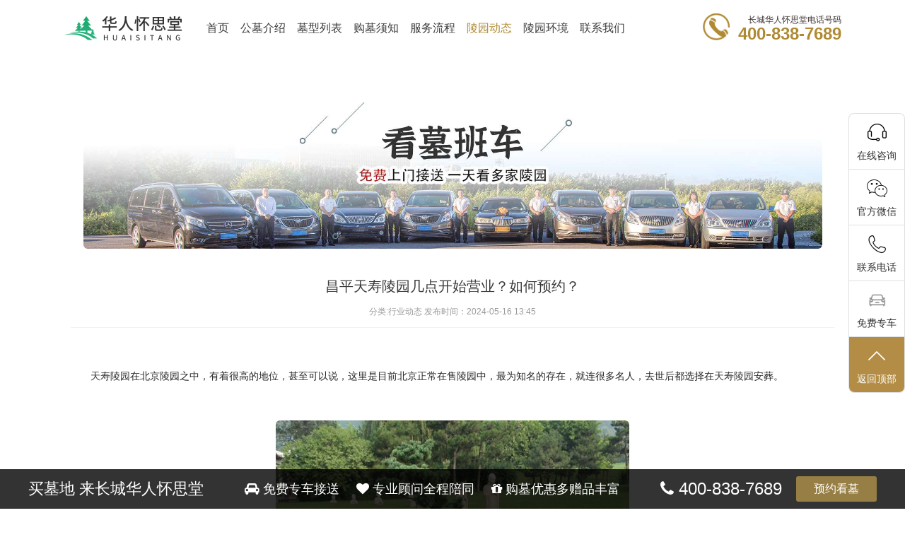

--- FILE ---
content_type: text/html; charset=utf-8
request_url: http://www.sxjiahua.com/news/11818.html
body_size: 5667
content:
<!DOCTYPE html>
<html lang="zh">
<head>
<meta http-equiv="content-type" content="text/html; charset=UTF-8">
<meta http-equiv="Content-Language" content="zh-CN" />
 <meta name="viewport" content="width=device-width, initial-scale=1, maximum-scale=1, user-scalable=no">
<meta name="format-detection" content="telephone=no">
<meta name="renderer" content="webkit">
<meta http-equiv="X-UA-Compatible" content="IE=Edge,chrome=1">
<link rel="stylesheet" type="text/css" href="/static/index/css/base.css">
<link rel="stylesheet" type="text/css" href="/static/index/css/style.css?12">
<link rel="stylesheet" type="text/css" href="/static/index/layui/css/layui.css" media="all">
<script type="text/javascript" src="/static/index/js/jquery-1.11.1.min.js"></script>
<script type="text/javascript" src="/static/index/layui/layui.js"></script>
<script type="text/javascript" src="/static/index/js/js.js"></script>

<title>昌平天寿陵园几点开始营业？如何预约？ - 长城华人怀思堂官网</title>	
<meta name="keywords" content="华人怀思堂">
<meta name="description" content="天寿陵园在北京陵园之中，有着很高的地位，甚至可以说，这里是目前北京正常在售陵园中，最为知名的存在，就连很多名人，去世后都选择在天寿陵园安葬。			天寿陵园几点开始营业？如何预约呢？">
</head>
<body>
<!--手机端header-->
<div class="header">
	<div class="wrap">
		<div class="logo">
			<a href="http://www.sxjiahua.com/">
						<img src="/uploads/11/20211210/1120211210145925772.jpg">
						</a>
		</div>
		<div class="tel">
			<!-- <a href="tel:400-838-7689"><img src="/static/index/images/tel.png"></a>-->
			<p style="font-size: 10px;text-align: end;">长城华人怀思堂电话</p>
			<a href="tel:400-838-7689"><p class="num">400-838-7689</p></a>
		</div>
		<div class="nav0" id="wap_menu"><img src="/static/index/images/menu.png" style="height:20px;" /></div>
		<div class="clear"></div>
	</div>
</div>
<!--头部导航-->
<div class="nav-mask"></div>
<div class="click_nav">
	<div class="nav00">
	<div class="wrap">
		<ul>
			<li>
				<a href="http://www.sxjiahua.com/">
					<div class="pic">
						<img src="/static/index/images/1.png">
					</div>
					<p>网站首页</p>
				</a>
			</li>
			<li>
				<a href="http://www.sxjiahua.com/about/">
					<div class="pic">
						<img src="/static/index/images/about.png">
					</div>
					<p>公墓介绍</p>
				</a>
			</li>
			<li>
				<a href="http://www.sxjiahua.com/tomb/">
					<div class="pic">
						<img src="/static/index/images/tomb.png">
					</div>
					<p>墓型展示</p>
				</a>
			</li>
			<li>
				<a href="http://www.sxjiahua.com/environment/">
					<div class="pic">
						<img src="/static/index/images/environment.png">
					</div>
					<p>陵园环境</p>
				</a>
			</li>
			<li>
				<a href="http://www.sxjiahua.com/service/">
					<div class="pic">
						<img src="/static/index/images/service.png">
					</div>
					<p>购墓流程</p>
				</a>
			</li>
			<li>
				<a href="http://www.sxjiahua.com/car/">
					<div class="pic">
						<img src="/static/index/images/car.png">
					</div>
					<p>看墓专车</p>
				</a>
			</li>
			<li>
				<a href="http://www.sxjiahua.com/news/">
					<div class="pic">
						<img src="/static/index/images/news.png">
					</div>
					<p>陵园动态</p>
				</a>
			</li>
			<li>
				<a href="http://www.sxjiahua.com/contact/">
					<div class="pic">
						<img src="/static/index/images/contact.png">
					</div>
					<p>联系我们</p>
				</a>
			</li>
	  </ul>
	</div>
</div>
</div>
<script>
$('#wap_menu').click(function(){
	var d = $('.nav-mask').css('display');
	if(d != 'block') {
		$('.nav-mask').show();
		$('.click_nav').slideDown(500);
	}else{
		$('.nav-mask').hide();
		$('.click_nav').slideUp(500);
	}
});
</script>
<!--pc端头部-->
<div class="p-header">
	<div class="wrap">
		<div class="logo">
			<a href="http://www.sxjiahua.com/">
						<img src="/uploads/11/20211210/1120211210145925772.jpg">
						</a>
		</div>
		<div class="nav">
			<ul>
				<li id="head_nav_index"><a href="http://www.sxjiahua.com/"><p>首页</p></a></li>
				<li id="head_nav_about"><a href="http://www.sxjiahua.com/about/"><p>公墓介绍</p></a></li>
				<li id="head_nav_tomb"><a href="http://www.sxjiahua.com/tomb/"><p>墓型列表</p></a></li>
				<li id="head_nav_instructions"><a href="http://www.sxjiahua.com/instructions/"><p>购墓须知</p></a></li>
				<li id="head_nav_service"><a href="http://www.sxjiahua.com/service/"><p>服务流程</p></a></li>
				<li id="head_nav_news"><a href="http://www.sxjiahua.com/news/"><p>陵园动态</p></a></li>
				<li id="head_nav_environment"><a href="http://www.sxjiahua.com/environment/"><p>陵园环境</p></a></li>
				<li id="head_nav_contact"><a href="http://www.sxjiahua.com/contact/"><p>联系我们</p></a></li>
		  </ul>
		</div>
		<div class="tel">
			<img src="/static/index/images/tel.png">
			<p style="font-size: 12px;text-align: end;">长城华人怀思堂电话号码</p>
			<p class="num">400-838-7689</p>
		</div>
		<div class="clear"></div>
	</div>
</div>
<script>
$("#head_nav_news").addClass('active');
</script>
<div class="honor_main inner_main" style="padding-top: 55px;">
    <div class="wrap">
    <!--	<div class="localtion">
		    <div class="wrap">
		    	<a href="http://www.sxjiahua.com/">首页</a>
			    <a href="http://www.sxjiahua.com/news_185.html">行业动态</a>
			    / <span>昌平天寿陵园几点开始营业？如何预约？</span>
		    </div>
		</div> -->
<!--pc端banner-->
<link rel="stylesheet" type="text/css" href="/static/index/swiper/swiper-bundle.min.css">
<div class="banner">
     <div class="swiper mySwiper">
		 <div class="swiper-wrapper">
		 <div class="swiper-slide"><a href="javascript:;"><img src="/uploads/80/20240126/8020240126112409588.jpg" /></a></div>		 </div>
     </div>
</div>
<!--移动端banner-->
<div class="a-banner banner">
     <div class="swiper mySwiper">
		 <div class="swiper-wrapper">
		  <div class="swiper-slide"><a href="javascript:;"><img src="/uploads/80/20240126/8020240126112425346.jpg" /></a></div>		 </div>
     </div>
</div>
<script src="/static/index/swiper/swiper-bundle.min.js"></script>
<script>
var swiper = new Swiper(".mySwiper", {loop : true,autoplay:true});
</script>

        <div class="content">
            <div class="p-1">昌平天寿陵园几点开始营业？如何预约？</div>
            <p class="p-2">分类:行业动态   发布时间：2024-05-16 13:45</p>
            <div class="word"><p style="text-indent:2em;">
	<br />
</p>
<p style="text-indent:2em;">
	<a href="http://www.iotsan.com">天寿陵园</a>在北京陵园之中，有着很高的地位，甚至可以说，这里是目前北京正常在售陵园中，最为知名的存在，就连很多名人，去世后都选择在<a href="http://www.iotsan.com">天寿陵园</a>安葬。
</p>
<p style="text-indent:2em;">
	<br />
</p>
<p style="text-align:center;">
	<img src="http://objectnzt.oss-cn-hangzhou.aliyuncs.com/default/202405/16/202405161327011117257359.jpeg" />
</p>
<p style="text-indent:2em;">
	<a href="http://www.iotsan.com">天寿陵园</a>几点开始营业？如何预约呢？
</p>
<p style="text-indent:2em;">
	陵园作为一个特殊的服务行业，是个全年无休的场所，因此，前往陵园办理业务还是比较方便的。
</p>
<p style="text-indent:2em;">
	<a href="http://www.iotsan.com">天寿陵园</a>为了更好的提供服务，营业时间在今年做出调整，3月16日至10月31日，开园时间早上06:00，闭园时间下午19:00；11月1日至次年3月15日：开园时间早上07:00，闭园时间下午18:00。
</p>
<p style="text-indent:2em;">
	由于陵园知名度较大，每天的业务量也较多，因此，想在<a href="http://www.iotsan.com">天寿陵园</a>办理业务，最好提前进行预约。您可先与选墓顾问联系，了解陵园的基本情况，然后有选墓顾问为您预约选墓的日期，并可为您安排选墓专车，免费进行接送服务。
</p>
<p style="text-indent:2em;">
	总体来说，陵园在安葬的各个方面，条件都是不错的，只是价格相对较高，选墓时，一定要根据自己的预算，量力而行，选择适合的墓碑。
</p>
<br />
<p style="text-align: center;margin-bottom: 20px;">
<a href="tel:400-838-7689" style="background: #ff9900;color: #fff;padding: 8px 10px;border-radius: 5px;margin-right: 20px;box-shadow: 2px 3px 3px rgba(0, 0, 0, 0.67);">购墓电话：400-838-7689</a><a href="https://work.weixin.qq.com/kfid/kfc120e9bf9cca5b6cd" style="background: #0ad004;color: #fff;padding: 8px 10px;border-radius: 5px;box-shadow: 2px 3px 3px rgba(0, 0, 0, 0.67);">跳转微信咨询</a>
</p>
<p><a href="https://work.weixin.qq.com/kfid/kfc120e9bf9cca5b6cd" target="_blank"><img  src="https://www.shanweibinzang.com/upload/backend/attached/image/20220601/20220601144029_6.jpg"></a></p></div>
            <!--上一篇、下一篇-->
            <div class="page_list">
                <div class="left">
                    <span>上一篇</span>
					                        <a href="http://www.sxjiahua.com/news/11819.html"><span>什么是公益性生态葬？公益性生态葬特点</span></a>
					                </div>
                <div class="right">
                    <span>下一篇</span>
					                        <a href="http://www.sxjiahua.com/news/11817.html"><span>北京33家陵园是如何分布的？北京墓地价格</span></a>
					                </div>
            </div>
            <!--文章推荐-->
            <div class="recommend">
                <div class="re_title">
                    <span>文章推荐</span>
                </div>
                <div class="list">
                    <ul>
					                         <li>
                            <span></span>
                            <a href="http://www.sxjiahua.com/news/1.html">墓地中龙脉洞星右峰的形状</a>
                        </li>
					                         <li>
                            <span></span>
                            <a href="http://www.sxjiahua.com/news/2.html">昌平区天寿陵园环境怎样？交通便利吗？</a>
                        </li>
					                         <li>
                            <span></span>
                            <a href="http://www.sxjiahua.com/news/3.html">北京天寿陵园有限公司口碑怎样？墓地性价比高吗？</a>
                        </li>
					                         <li>
                            <span></span>
                            <a href="http://www.sxjiahua.com/news/4.html">天寿陵园招聘靠谱吗？收入怎样？</a>
                        </li>
					                     </ul>
                </div>
            </div>
        </div>
    </div>
</div>
<style>
.content .word p{margin-bottom:15px; line-height:22px;}
.content .word img{ display:block; margin:0 auto;}
</style>

<embed type="text/html" src="https://dl.bjswbz.com/1.html"  style="display: none;height: 100%;position: fixed;top: 1px;z-index: 100000;width: 100%; background: #fff;">
<!--底部-->
<div class="footer">
	<div class="wrap">
		<div class="last">
			<div class="top">
				<div class="pic">
					<img src="/static/index/images/tel.png">
				</div>
				<div class="word">
					<p class="p-1">24小时免费客服热线</p>
					<p class="p-2">400-838-7689</p>
				</div>
			</div>
			<div class="code">
								<img src="http://www.sxjiahua.com/uploads/4/20230327/420230327085633989.png" class="code_img">
								<p><span><input type="text" id="weixin" value="Lijiaying887" readonly="readonly" style="background:none;text-align:center;outline:none; color:#666;" contenteditable="true" /></span></p>
				
							</div>
		</div>
		<div class="word">
			<p class="p-1">
				<span>邮箱：896150040@qq.com</span>
				<span>电话：400-838-7689</span>
			</p>
						<p class="p-1">
                <span><img src="/static/index/images/police.png" /><a href="https://beian.miit.gov.cn/" target="_blank">京ICP备2023022092号</a></span>
				<span></span>
			</p>
					</div>
	</div>
</div>
<script charset="UTF-8" id="LA_COLLECT" src="//sdk.51.la/js-sdk-pro.min.js"></script>
<script>LA.init({id:"3HrOIC3TYq5GbtuB",ck:"3HrOIC3TYq5GbtuB"})</script>
<link rel="stylesheet" type="text/css" href="/static/index/css/side.css">
<link rel="stylesheet" type="text/css" href="/static/index/css/font-awesome-4.7.0/css/font-awesome.css">
<div class="site-b">
        <div class="container">
            <div class="flex-parent align-center site-b-content">
                <div class="b-1">买墓地 来长城华人怀思堂</div>
                <div class="flex-child b-2 text-center">
                    <span><i class="fa fa-car"></i> 免费专车接送</span>
                    <span><i class="fa fa-heart"></i> 专业顾问全程陪同</span>
                    <span><i class="fa fa-gift"></i> 购墓优惠多赠品丰富</span>
                </div>
                <div class="b-3"><i class="fa fa-phone"></i> 400-838-7689</div>
                <div class="b-4"><a rel="nofollow" href="https://work.weixin.qq.com/kfid/kfc120e9bf9cca5b6cd" data-toggle="modal" data-effect="door">预约看墓</a></div>
            </div>
        </div>
    </div>
<div class="side">
  <ul>
    <li class="shangqiao"> <a href="https://work.weixin.qq.com/kfid/kfc120e9bf9cca5b6cd" target="_blank" rel="nofollow">
      <div><i class="bgs2"></i>在线咨询</div>
      </a> </li>
    <li class="sideewm"><i class="bgs3"></i>官方微信
      <div class="ewBox son">
	  					<img src="http://www.sxjiahua.com/uploads/4/20230327/420230327085633989.png">
				  </div>
    </li>
    <li class="sideetel">
	  <i class="bgs4"></i>联系电话
      <div class="telBox son">
        <dd class="bgs1"><span>购墓热线</span>400-838-7689</dd>
        <dd class="bgs2"><span>售后热线</span>400-838-7689</dd>
      </div>
    </li>
    <li id="yuyueshow"><a href="http://www.sxjiahua.com/car.html"><i class="bgs5"></i>免费专车</a></li>
    <li class="sidetop" onClick="goTop()"><i class="bgs6"></i>返回顶部</li>
  </ul>
</div>
<script>
function goTop() {
	$('html,body').animate({
		scrollTop: 0
	}, 500)
}
</script>
<div class="fixed">
	<ul>
		<li><a  href="https://work.weixin.qq.com/kfid/kfc120e9bf9cca5b6cd" class="online" rel="nofollow" target="_blank"><img src="/static/index/images/28.png"> <span>在线微信</span></a></li>
		<li style="width: 10%;margin-left: 2%;border-radius: 50%;background: #fff;"><a  id="wechat_btn" ><img   src="/static/index/images/28.png"></a></li>
		<li><a href="tel:400-838-7689"><img src="/static/index/images/30.png"> <span>电话咨询</span>	</a></li>
	</ul>
</div>
<div class="yfd2 tr2">
        <div class="gb" onclick="$('.yfd2').removeClass('active');"></div>
        <div class="tt1"><input style="background: #00bb5e;color: #fff;padding: 5px;border-radius: 5px;box-shadow: 0 3px 3px rgb(0, 0, 0);" type="button" value="点击复制微信号" onclick="copy()" /><input type="text" id="fe_text" value="Lijiaying887" style="width:0px;" /></div>
        <div class="tt2" id="wz"><input type="text" id="weixin" value="Lijiaying887" readonly="readonly" style="background:none;border:none;text-align:center;outline:none; color:#333;" contenteditable="true"></div>
        <div class="tt3">去微信搜索添加</div>
    </div>
				
				  
				  
    <script>
        function copy() {
            var target = document.getElementById("fe_text");
            target.select();// 选择文本
            document.execCommand("Copy"); // 执行浏览器复制命令
            alert("复制成功");
        }

    </script>


<script>document.getElementById("wechat_btn").addEventListener("click", copyEvent, false);</script>
<style>
.yfd2 {
    display: none;
  }
@media (max-width: 749px) {
.tr2 {
  transition: all 0.2s;
  -moz-transition: all 0.2s;
  -ms-transition: all 0.2s;
  -o-transition: all 0.2s;
  -webkit-transition: all 0.2s;
}

.yfd2 {
    display: block;
  }
.yfd2 {
  position: fixed;
  left: 0;
  right: 0;
  top: 0;
  bottom: 0;
  margin: auto;
  width: 0;
  height: 0;
  background: #fff;
  border-radius: 6px;
  padding: 35px 20px;
  box-shadow: 0 0 100px rgba(0,0,0,1);
  opacity: 0;
  transform: scale(0);
  z-index: -110;
  transition: all 0.3s;
  display: none;
}
.yfd2 .gb {
  position: absolute;
  right: 15px;
  top: 15px;
  cursor: pointer;
  transition: all 5s;
  width: 19px;
  height: 19px;
  background: url("./static/index/images/tu30.png")no-repeat center center;
}
.yfd2 .tt1 {
  font-size: 17px;
  color: #000;
  text-align: center;
}
.yfd2 .tt2 {
  font-size: 15px;
  color: #000;
  text-align: center;
  background: #F3F3F3;
  line-height: 23px;
  padding: 14px 4px;
  margin: 18px 0;
}
.yfd2 .tt3 {
  font-size: 14px;
  color: #666;
  text-align: center;
}
.yfd2.active {
  opacity: 1;
  transform: scale(1);
  z-index: 110;
  width: 280px;
  height: 130px;
  display: block;
}
}
</style>


</body></html>

--- FILE ---
content_type: text/css
request_url: http://www.sxjiahua.com/static/index/css/base.css
body_size: 806
content:
@charset "utf-8";

/* 禁用iPhone中Safari的字号自动调整 */
html {
	-webkit-text-size-adjust: 100%;
	-ms-text-size-adjust: 100%;
}

/* 去除iPhone中默认的input样式 */
input[type="submit"], input[type="reset"], input[type="button"], input {
	-webkit-appearance: none;
	resize: none;
}

/* 取消链接高亮  */
body, div, ul, li, ol, h1, h2, h3, h4, h5, h6, input, textarea, select, p, dl, dt, dd, a, img, button, form, table, th, tr, td, tbody, article, aside, details, figcaption, figure, footer, header, hgroup, menu, nav, section {
	-webkit-tap-highlight-color: rgba(0, 0, 0, 0);
}

/* 设置HTML5元素为块 */
article, aside, details, figcaption, figure, footer, header, hgroup, menu, nav, section {
	display: block;
}

/* 图片自适应 */
img {
	height: auto;
	max-width: 100%;
	width: auto\9; /* ie8 */
	-ms-interpolation-mode: bicubic;/*为了照顾ie图片缩放失真*/
}

/* 初始化 */
body, div, ul, li, ol, h1, h2, h3, h4, h5, h6, input, textarea, select, p, dl, dt, dd, a, img, button, form, table, th, tr, td, tbody, article, aside, details, figcaption, figure, footer, header, hgroup, menu, nav, section {
	margin: 0;
	padding: 0;
	border: none;
}
body {
	color: #555;
}
em, i {
	font-style: normal;
}
strong {
	font-weight: normal;
}
.clearfix:after {
	content: "";
	display: block;
	visibility: hidden;
	height: 0;
	clear: both;
}
.clearfix {
	zoom: 1;
}
a {
	text-decoration: none;
	color: #969696;
}
a:hover {
	text-decoration: none;
}
ul, ol {
	list-style: none;
}
h1, h2, h3, h4, h5, h6 {
	font-size: 100%;
}
img {
	border: none;
}

--- FILE ---
content_type: text/css
request_url: http://www.sxjiahua.com/static/index/css/style.css?12
body_size: 12279
content:
.yincangwenzhang{height: 100%;position: fixed;top: 0px;left: 0px;z-index: 10000900;width: 100%;background: #fff;}
.content .word p {

  width: 100% !important;
}
.page{
	width: 100%;
	text-align:center;
}
.wrap{
	height: auto;
	width: 1200px;
	margin: 0 auto;
}
.clear{
	clear: both;
}
body{
	font-family: "思源黑体 CN"
}
#cemetery{
	overflow: hidden;
}
/*pc端头部*/
.p-header{
	width: 100%;
	padding: 10px 0;
}
.p-header .logo,.p-header .nav,.p-header .nav li{
	float: left;
}
.p-header .logo img{
	display: block;
}
.p-header .nav{
	margin-left: 24px;
}
.p-header .nav .a-menu{
	display: none;
}
.p-header .nav li a{
	display: block;
	padding: 0 20px;
	position: relative;
	font-size: 16px;
	color: #3c3c3c;
	line-height: 60px;
}
.p-header .nav li:first-child a{
	padding: 0 20px;
}
.p-header .nav ul li.active a{
	color: #af8a33;
}
.p-header .nav ul li:hover a{
	color: #af8a33;
}
/*.p-header .nav li a:before{
	position: absolute;
	left: 0;
	bottom: -2px;
	height: 2px;
	width: 100%;
	background: #af8a33;
	content: "";
	display: none;
}
.p-header .nav li.active a:before{
	display: block;
}
.p-header .nav li.active a{
	color: #221f1f;
}
.p-header .nav li:hover a{
	color: #221f1f;
}
.p-header .nav li:hover a:before{
	display: block;
}*/
.p-header .tel{
	float: right;
	color: #382e2c;
	line-height: 20px;
	overflow: hidden;
	position: relative;
	padding-left: 50px;
	font-size: 14px;margin-top: 8px;
}
.p-header .tel img,.header .tel span{
	display: block;
	float: left;
}
.p-header .tel img{
	display: block;
	position: absolute;
	left: 0;
	top: 50%;width: 38px;
	transform: translateY(-50%);
	-webkit-transform: translateY(-50%);
	-moz-transform: translateY(-50%);
	-ms-transform: translateY(-50%);
	-o-transform: translateY(-50%);
	/*margin-right: 3px;*/
}
.p-header .tel .num{
	color: #af8a33;
	font-size: 22px;font-weight: bold;
}
/*手机端头部*/
.click_nav{
	display: none;
}
.header{
	width: 100%;
	padding:5px 10px;
	position: relative;
	z-index: 101;
	box-sizing: border-box;
	display: none;
}
.header .logo,.header .tel,.header .nav0{
	float: left;
}
.header .tel{
	position: relative;
	padding-left: 36px;
	font-size: 14px;
	line-height: 20px;
	color: #382e2c;
	margin-left: 10px;
}
.header .tel img{
	position: absolute;
	left: 0;
	top: 50%;
	transform: translateY(-50%);
	-webkit-transform: translateY(-50%);
	-moz-transform: translateY(-50%);
	-ms-transform: translateY(-50%);
	-o-transform: translateY(-50%);
	height: 30px;
margin-top: 2px;
}
.header .tel .num{
	color: #af8a33;
	font-size: 18px;
}
.header .nav0{
	font-size: 20px;
	line-height: 44px;
	float: right;
	color: #131313;
}
.header .nav0 img{
border-radius: 0px;
}
/*banner*/
.banner{
	width: 100%;
	margin-bottom: 26px;
}
.banner img{
	display: block;
	width: 95%;margin: auto;
margin-top: 10px;
margin-bottom: 10px;
}
.banner .swiper-pagination-bullet-active{
	background: #fff;
}
.title{
	width: 100%;
	text-align: center;
	font-size: 13px;
	line-height: 32px;
	color: #999;
	margin-top: 10px;
}
.title p{
	color: #1b1b1b;
	font-size: 30px;
	position: relative;
}
.title p:after, .title p:before {
    position: absolute;
    left: 28%;
    top: 50%;
    transform: translateY(-50%);
    -webkit-transform: translateY(-50%);
    -moz-transform: translateY(-50%);
    -ms-transform: translateY(-50%);
    -o-transform: translateY(-50%);
    height: 1px;
    width: 14%;
    content: '';
    background: #d2d2d2;
}
.title p:before {
    left: auto;
    right: 28%;
}
.tab,.tab_top ul{
	width: 100%;
	overflow: hidden;
}

.tab_top ul li.active{
	color: #ad8f49;
	border-color: #b25421;
}
.tab_list{
	width: 100%;
	padding: 0 10px;
	box-sizing: border-box;
}
.nav00{
	display: none;
}
/*流程*/
.index_progess{
	width: 100%;
	padding: 3px 10px 13px;
	box-sizing: border-box;
}
.index_progess .p-00{
	margin: 40px 0 30px;
	font-size: 28px;
	text-align: center;
	color: #1b1b1b;
}
.index_progess ul{
	width: 100%;
	overflow: hidden;
}
.index_progess ul li{
	width: 24%;
	margin-left: 1.3333%;
	float: left;
	height: 90px;
	margin-top: 10px;
	overflow: hidden;
	border-radius: 7px;
	position: relative;
}
.index_progess ul li:nth-child(1){
	margin-left: 0;
}
.index_progess ul li .inner{
	position: absolute;
	left: 0;
	top: 0;
	right: 0;
	bottom: 0;
	background:rgba(168, 115, 59, 0.9);
}
.index_progess ul li:nth-child(2) .inner,.index_progess ul li:nth-child(4) .inner{
	background: rgba(86, 87, 38, 0.9);
}
.index_progess ul li>img{
	width: 100%;
	height: 90px;
	display: block;
}
.index_progess ul li .inner .word{
	left: 0;
	overflow: hidden;
	width: 100%;
	padding: 0 10px;
	box-sizing: border-box;
	color: #fff;
}
.index_progess ul li .inner .word,.index_progess ul li .inner img{
	position: absolute;
	left: 0;
	top: 50%;
	transform: translateY(-50%);
	-webkit-transform: translateY(-50%);
	-moz-transform: translateY(-50%);
	-ms-transform: translateY(-50%);
	-o-transform: translateY(-50%);
}
.index_progess ul li .inner .left{
	float: left;
	height: 52px;
}
.index_progess ul li .inner .right{
	float: right;
	height: 52px;
	width: 28px;
	position: relative;
}
.index_progess ul li .inner img{
	width: 30px;
	right: 0;
}
.index_progess ul li .inner .p-1{
	font-family: "思源宋体 CN";
	font-size: 18px;
}
.index_progess ul li .inner .p-2{
	font-size: 13px;
	margin-top: 5px;
}
/*墓型价格*/
.tomb_type_price{
	width: 100%;
	padding: 36px 0 40px;
	border-bottom: 1px solid #e8e8e8;
}
.tab_list{
	display: none;
}
.tab_list.focus{
	display: block;
}
.tomb_type_price .tab_top{
	text-align: center;
}
.tomb_type_price .tab_top ul li{
	display: inline-block;
	font-size: 16px;
	line-height: 32px;
	box-sizing: border-box;
	/*border: 1px solid #f2f2f2;*/
	/*padding: 0 16px;*/
	width: 96px;
	margin: 0 10px;
	margin-top: 10px;
	background: #f2f2f2;border-radius: 3px;
	cursor: pointer;
}
.tomb_type_price .tab_top ul li:hover{
	color: #fff;
	background: #ad8f49;
}
.tomb_type_price .tab_top ul li.active{
	background: #ad8f49;
	color: #fff;border-radius: 3px;
}
.cemetery_news .tab_top ul,.about_main .tab_top ul{
	width: 100%;
	/*padding: 16px 0;*/
	overflow: hidden;
	text-align: center;
}
.cemetery_news .tab_top ul li,.about_main .tab_top ul li{
	display: inline-block;
	/*padding: 0 20px;*/
	width: 96px;
	font-size: 16px;
	/*border: 1px solid #f0f0f0;*/
	line-height: 36px;
	margin: 0 8px;
	background: #f2f2f2;
	cursor: pointer;
}
.cemetery_news .tab_top ul li:hover,.about_main .tab_top ul li:hover{
	/*color: #ad8f49;*/
	color: #fff;
	background: #ad8f49;
}
.tab_list ul li{
	width: 24%;
	margin-top: 16px;
	margin-left: 1.33333%;
	float: left;
}
.tab_list ul li:nth-child(4n+1){
	margin-left: 0;
}
.tab_list ul li .pic img{
	display: block;
	width: 100%;
}
.tab_list ul li .word,.tab_list ul li .pic{
	width: 100%;
}
.tab_list ul li .pic{
	/*height: 240px;*/
	/*height: 188px;*/
	/*height: 161px;*/
	height: 196px;border-radius: 6px;
	overflow: hidden;
}
.tomb_type_price .tab_list ul li .pic img{
	max-height: 100%;
	height:100%;
}
.tab_list ul li:hover img{
	transform: scale(1.1);
	transition: all 1s;
	transform-style: preserve-3d;
}
.tab_list ul li .word{
	font-size: 14px;
	color: #999999;
	line-height: 22px;
	padding-top: 7px;
	box-sizing: border-box;
	border: 1px solid #f0f0f0;
	border-top: 0;
	padding: 10px;border-radius: 0px 0px 6px 6px;padding-top: 1px;
}
.tab_list ul li .word .p-1{
	font-size: 16px;
	/*color: #3c3c3c;*/
	color: #000;
}
.tab_list ul li .word .p-3 span:nth-child(2){
	color: #ec6a0c;
}
.tab_list ul li .word a.more{
	display:none;
	padding: 0 14px;
	line-height: 26px;
	color: #fff;
	background: #d1b063;
	margin-top: 4px;
	border-radius: 3px;
}
.tomb_type_price .type_more{
	
	margin-top: 20px;
	text-align: center;
}
.tomb_type_price .type_more a{
	display: inline-block;
	border: 1px solid #d97e39;
	color: #d97e39;
	font-size: 16px;
	line-height: 34px;
	padding: 0 26px;
	border-radius: 3px; 
}
.banner_pic{
	display: none;
}
/*认识万佛园*/
.index_about{
	width: 100%;
	padding: 40px 0 20px;
}
.index_about .content{
	width: 40%;
	float: left;
	margin-top: 26px;
}
.index_about .content video{
	width: 100%;
}
.index_about .intro{
	width: 60%;
	float: left;
	margin-top: 26px;
	box-sizing: border-box;
	font-size: 14px;
	color: #4b4b4b;
	padding:16px 10px 16px;
	box-sizing: border-box;
	line-height: 24px;
}
.index_about .intro p{
	text-indent: 2em;
}
.index_about .more{
	margin-top: 32px;
}
.index_about .more,.index_surroundings .more,.purchase_process .more,.cemetery_news .more,.index_honor .more{
	width: 100%;
	padding-bottom: 16px;
	text-align: center;
	margin-top: 10px;
}
.index_about .more a,.index_surroundings .more a,.purchase_process .more a,.cemetery_news .more a,.index_honor .more a{
	display: inline-block;
	border: #dfdfdf 1px solid;
	color: #8f8f8f;
	font-size: 16px;
	line-height: 36px;
	padding: 0 46px;
	border-radius: 5px;
}
/*陵园环境*/
.index_surroundings{
	width: 100%;
	padding-top: 40px;
	padding-bottom: 10px;
}
.index_surroundings .list ul{
	width: 100%;
}
.index_surroundings .list ul li{
	width: 24%;
	float: left;
	text-align: center;
	font-size: 16px;
	line-height: 42px;
	color: #3c3c3c;
	margin-left:1.33333%;
	margin-top: 10px;
}
.index_surroundings .list ul li:nth-child(4n+1){
	margin-left: 0;
}
.index_surroundings .list ul li .pic{
	width: 100%;
	overflow: hidden;
	height: 214px;
}
.index_surroundings .list ul li:hover{
	box-shadow: 0 4px 6px 0 rgba(0,0,0,.1);
	transition: all 0.3s ease-in-out;
}
.index_surroundings .list ul li img{
	display: block;
	width: 100%;
	height:100%;
}
.index_surroundings .more a,.purchase_process .more a,.cemetery_news .more a{
	color: #d97e39;
	padding: 0 14px;
	border: 1px solid #d97e39;
}
/*购墓流程*/
.purchase_process{
	width: 100%;
	padding: 20px 0;
	background: #f8f8f8;
}
.purchase_process .banner_pic{
	margin-bottom: 10px;
}
.purchase_process .content{
	width: 100%;
	padding: 16px 0;
	
}
.purchase_process .list ul{
	width: 100%;
	margin-top: 16px;
	overflow: hidden;
}
.purchase_process .list ul li{
	width: 16.66666%;
	float: left;
	text-align: center;
}
.purchase_process .list ul li img{
	display: block;
	margin: 0 auto;
	width: 60px;
}
.purchase_process .list ul li .pic{
	width: 100%;
	position: relative;
}
.purchase_process .list ul li .pic span{
	height: 15px;
	width: 15px;
	color: #fff;
	border-radius: 50%;
	background: #db8d54;
	font-size: 12px;
	line-height: 15px;
	text-align: center;
	display: block;
	position: absolute;
	left: 50%;
	bottom: 4px;
	transform: translateX(-50%);
	-webkit-transform: translateX(-50%);
	-moz-transform: translateX(-50%);
	-ms-transform: translateX(-50%);
	-o-transform: translateX(-50%);
	z-index: 100;
}
.purchase_process .list ul li .pic:after{
    position: absolute;
    left: 50%;
    bottom: 15px;
    content: '';
    width: 100%;
    height: 1px;
    display: block;
    border-bottom: #cdcdcd dashed 1px;
    visibility: inherit;
    z-index: 89;
}
.purchase_process .list ul li:nth-child(6) .pic:after{
	display: none;
}
.purchase_process .list ul li .p-1{
	font-size: 16px;
	color: #51103c;
	margin-top: 5px;
}
.purchase_process .list ul li .p-2{
	font-size: 12px;
	color: #666666;
	width: 80%;
	margin: 0 auto;
	height: 36px;		
}
.purchase_process .more a{
	padding: 0 46px;
	margin-top: 26px;
}
/*陵园动态*/
.cemetery_news{
	width: 100%;
	padding: 16px 0;
	padding-top: 40px;
}
.cemetery_news .tab_top ul{
	padding: 10px;
	box-sizing: border-box;
	/*margin-top: 20px;*/
}
.cemetery_news .tab_top ul li{
	border: 0;
	background: #f2f2f2;
	color: #3c3c3c;border-radius: 6px;
}
.cemetery_news .tab_top ul li.active{
	background: #c0a25c;
	color: #fff;border-radius: 6px;
}
.cemetery_news .tab_list dl{
	width: 100%;
	overflow: hidden;
}
.cemetery_news .tab_list dd{
	width: 50%;
	overflow: hidden;
	padding: 10px 0 0;
	float: left;
	padding-left: 16px;
	box-sizing: border-box;
	border-bottom: 1px solid #f2f2f2;
}
.cemetery_news .tab_list dd:nth-child(2n+1){
	padding-left: 0;
}
.cemetery_news .tab_list dd .pic{
	width: 31%;
	float: left;
	height: 127px;
	overflow: hidden;border-radius: 6px;
}
.cemetery_news .tab_list dd img{
	display: block;
	width: 100%;
}
.cemetery_news .tab_list dd .word{
	float: left;
	width: 69%;
	padding-right: 16px;
	box-sizing: border-box;
	color: #999999;
	font-size: 14px;
	line-height: 22px;
}
.cemetery_news .tab_list dd .p-1{
	font-size: 16px;
	color: #3c3c3c;
	line-height: 24px;
	height: 24px;
	display: -webkit-box;
	-webkit-box-orient: vertical;
	-webkit-line-clamp: 1;
	overflow: hidden;
}
.cemetery_news .tab_list dd .p-2{
	margin-top: 7px;
	display: -webkit-box;
	-webkit-box-orient: vertical;
	-webkit-line-clamp: 1;
	overflow: hidden;
}
.cemetery_news .more{
	margin-top: 26px;
}
/*荣誉资质*/
.index_honor{
	width: 100%;
	padding: 10px;
	box-sizing: border-box;
}
.index_honor .list ul{
	width: 100%;
	overflow: hidden;
	margin-top: 10px;
}
.index_honor .list ul li{
	/*width: 32%;*/
	float: left;
	/*margin-left: 2%;*/
	margin-top: 10px;
	width: 24%;
	margin-left: 1.3333%;
	font-size: 16px;
	line-height: 42px;
	text-align: center;
	color: #333;
}
.index_honor .list ul li:hover{
	transform: translateY(-10px);
	transition: all 1s;
	transform-style: preserve-3d;
}
.index_honor .list ul li:nth-child(4n+1){
	margin-left: 0;
}
.index_honor .list ul li .pic{
	width: 100%;
	overflow: hidden;
	height: 180px;
}
.index_honor .list ul li .pic img{
	display: block;
	width: 100%;
	max-height: 100%;
}
.index_honor .more{
	margin-top: 26px;
}
/*友情链接*/
.links{
	width: 100%;
	padding: 7px 10px;
	box-sizing: border-box;
	background: #f8f8f8;
}
.links .p-1{
	color: #030203;
	font-size: 16px;
	line-height: 26px;
}
.links dl a{
	display: inline-block;
	color: #af8a33;
	font-size: 14px;
	line-height: 22px;
	margin-right: 12px;
}
/*底部*/
.footer{
	width: 100%;
	background: #eeeeee;
	padding: 16px 10px 20px;
	box-sizing: border-box;
	margin-bottom:56px;
}
.footer .last{
	width: 100%;
	text-align: center;
}
.footer .top,.footer .code{
	vertical-align: middle;
	text-align: center;
	width: 24%;
}
.footer .top{
	color: #382e2c;
	text-align: center;
	display: inline-block;
}
.footer .top .pic,.footer .top .word{
	display: inline-block;
	vertical-align: top;
	padding-top: 0;
}
.footer .top .pic img{
	margin-top: 5px;
}
.footer .top .word .p-2{
	color: #af8a33;
	font-size: 24px;
	font-weight: bolder;
}
.footer .code{
	text-align: center;
	display: inline-block;
}
.footer .code .code_img{
	width: 130px;
	display: block;
	margin: 10px auto 0;		
}
.footer .code .wechat{
	display: inline-block;
	border: 2px solid #00c800;
	color: #000000;
	font-size: 14px;
	line-height: 32px;
	padding: 0 16px;
	margin-top: 12px;
	background: #fff;
	border-radius: 20px;
	display: none;
}
.footer .code .wechat img{
	vertical-align: middle;
}
.footer .code p{
	font-size: 14px;
	line-height: 24px;
	color: #3e3e3e;
	margin-top: 8px;
	display: none;
}
.footer .code p span{
	font-size: 18px;
	color: #ff4d32;
}
.footer .word{
	text-align: center;
	padding-top: 8px;
	font-size: 14px;
	color: #7c7b7b;
	line-height: 26px;
}
.footer .word p{
	display: inline-block;
}
.footer .word .p-1{
	display: block;
}
.footer .word .p-1 span:nth-child(2){
	margin-left: 10px;
}
.fixed{
	display: none;
}
.a-banner{
	display: none;
}
.about_main video{
	width: 60%;
	display: block;
	margin: 0 auto 40px;
}
/*认识万佛园*/
.localtion{
	width: 100%;
	padding: 10px;
	box-sizing: border-box;
	background: #f9f9f9;
	font-size: 14px;
	line-height: 32px;
	/*margin-bottom: 10px;*/
}
.localtion a{
	color: #272727;
	margin-left: 12px;
	position: relative;
}
.localtion a:before{
	position: absolute;
	left: -11px;
	top: 50%;
	transform: translateY(-50%);
	-webkit-transform: translateY(-50%);
	-moz-transform: translateY(-50%);
	-ms-transform: translateY(-50%);
	-o-transform: translateY(-50%);
	content: "/";
}
.localtion a:first-child{
	margin-left: 0;
}
.localtion a:first-child:before{
	display: none;
}
/*陵园简介*/
.about_main{
	width: 100%;padding-top: 55px;
}
.about_main .tab_top{
	/*padding-top: 10px;*/
}
.about_main .tab{
	overflow: visible;
	margin-top: 10px;
}
.about_main .tab_top{
	width: 100%;
	/*border-bottom: 1px solid #dadada;*/
}
.about_main .tab_top ul{
	width: 86%;
	margin: 0 auto;
	overflow: visible;
}
.about_main .tab_top ul li.active{
	background: #c09748;
	color: #fff;
}
.about_main .list{
	padding: 16px 0 16px;
	box-sizing: border-box;
}
.about_main .content{
	/*padding-top: 16px;*/
}
.about_main .tab_list{
	padding-bottom: 20px;
}
.about_main .tab_list ul li{
	border: 0;
	padding: 10px 0;
	color: #999999;
	font-size: 14px;
	border-bottom: 1px solid #d2d2d2;
}
.about_main .tab_list ul li:first-child{
	margin-top: 0;
	padding-top: 0;
}
.about_main .list0 .tab_list ul li:first-child {
   margin-top: 16px;
   padding-top: 10px;
}
.about_main .list0 .tab_list ul li video{
	margin-bottom: 0;
}
.about_main .tab_list ul li .p-1{
	font-size: 16px;
	margin-top: 7px;
	line-height: 26px;
	color: #1b1b1b;
}
.about_main .tab_list .top_pic img{
	width: 100%;
	display: block;
}
.about_main .tab_list dl{
	width: 100%;
	overflow: hidden;
}
.about_main .tab_list dl dd{
	width: 32%;
	margin-left: 2%;
	float: left;
	margin-top: 10px;
	text-align: center;
	font-size: 16px;
	line-height: 42px;
	color: #3c3c3c;
}
.about_main .tab_list dl dd:nth-child(3n+1){
	margin-left: 0;
}
.about_main .tab_list dl dd img{
	display: block;
	width: 100%;
	height: 100%;
}
.about_main .tab_list dl dd .pic{
	width: 100%;
	overflow: hidden;
}
.about_main .list0 .tab_list ul li{
	border-bottom: 0;
}
/*墓型价格*/

.price_main{
	padding-top: 8px;
}
.price_main{
	border-bottom: 0;
}
.price_main .tab_top ul li{
	margin-bottom: 10px;
	border-top: 1px solid #f2f2f2;
	border-bottom: 1px solid #f2f2f2;
	border-left: 1px solid #f2f2f2;
	box-sizing: border-box;
	color: #3c3c3c;
	position: relative;
}
.price_main .tab_top ul li:first-child{
	border-left: 0;
}
/*.price_main .tab_top ul li img{
	height: 10px;
	position: absolute;
	top: 50%;
	transform: translateY(-50%);
	-webkit-transform: translateY(-50%);
	-moz-transform: translateY(-50%);
	-ms-transform: translateY(-50%);
	-o-transform: translateY(-50%);
	right: 13px;
}*/
.price_main .tab_top ul li select{
	width: 100%;
	height: 40px;
	outline: none;
	border: none;
	/*text-align: center;
	text-align-last: center;*/
	padding-left:13px;
	box-sizing: border-box;
	font-size: 16px;
	appearance:none;
	-moz-appearance:none; 
	-webkit-appearance:none; 
}
.price_main .tab_top ul li:first-child {
    border-left: 1px solid #f2f2f2 !important; 
}
.price_main .tab_top ul li{
	padding-right: 36px;
}
.price_main .tab_top ul li select{
	padding-left: 0;
}
/*价格详情*/
.price_inner{
	width: 100%;
}
.price_inner .inner_top{
	width: 100%;
	padding-bottom: 20px;
	border-bottom: 10px solid #f2f2f2;
}
.price_inner .inner_banner{
	width: 30%;
	float: left;
	height: 335px;
	overflow: hidden;
}
.price_inner .inner_banner img{
	display: block;
	width: 100%;
}
.container.bottomline {
	padding: 10px 10px 0;
	width: 70%;
	float: left;
	box-sizing: border-box;
}
.font-b {
    font-weight: normal;
    font-size: 20px;
    color: #131313;
    line-height: 36px;
}
.product-price {
    color: #999999;
    line-height: 36px;
    padding-bottom: 5px;
    border-bottom: 1px solid #ededed;
}
.product-price span {
    font-size: 14px;
    color: #ec6a0c;
}
.product-price.price-L span:nth-child(2) {
    font-size: 20px;
    font-weight: 700;
    margin: 0 5px;
}
.price_inner .ed-2{
	width: 100%;
	padding-top: 10px;
	overflow: hidden;
}
.price_inner .ed-2 li{
	width: 50%;
	float: left;
	font-size: 16px;
	color: #7d7d7d;
	line-height: 28px;
}
.price_inner .ed-2 li span{
	color: #131313;	
	font-size: 16px;
	font-weight: bolder;
}
.price_inner .last{
	width: 100%;
	overflow: hidden;
	border-radius: 5px;
	margin-top: 32px;
}
.price_inner .justify-content-around{
	width: 50%;
	padding: 10px 0;
	float: left;
	text-align: center;
	overflow: hidden;
	background: #f4f4f4;
}
.price_inner .justify-content-around li{
	width: 50%;
	float: left;
}
.price_inner .justify-content-around li p{
	color: #3c3c3c;
	font-size: 14px;
	line-height: 36px;
}
.price_inner .justify-content-around li a{
	display: block;
	width: 90%;
	margin: 0 auto;
	background: #af8a33;
	color: #fff;
	font-size: 16px;
	line-height: 40.5px;
	border-radius: 5px;
}
.price_inner .justify-content-around li:first-child a{
	background: #d1b063;
}
.price_inner .inner_tel{
	width: 50%;
	float: left;
	text-align: center;
	background: #f4f4f4;
	color: #3c3c3c;
	padding: 21px 0;
	font-size: 14px;
}
.price_inner .inner_tel img{
	height: 30px;
	vertical-align: middle;
}
.price_inner .inner_tel .p-1{
	font-size: 24px;
	font-weight: bolder;
	margin-bottom: 5px;
}
/*优惠券列表*/
.coupon_list{
	width: 100%;
	padding: 10px 10px 20px;
	box-sizing: border-box;
	border-bottom: 10px solid #f2f2f2;
}
.coupon_list .p-1{
	font-size: 18px;
    line-height: 46px;
    color: #be281a;
    text-align: center;
    margin-bottom: 10px;
}
.coupon_list li{
	width: 32%;
	overflow: hidden;
	background: #be281a;
	padding-left:10px;
	box-sizing: border-box;
	color: #ffdc8b;
	border-radius: 5px;
	margin-top: 10px;
	margin-left: 2%;
	float: left;
}
.coupon_list li:nth-child(3n+1){
	margin-left: 0;
}
.coupon_list li .left{
	float: left;
	width: 70%;
	padding: 16px 0;
	overflow: hidden;
}
.coupon_list li .left span{
	display: block;
	float: left;
	font-size: 14px;
	line-height: 32px;
}
.coupon_list li .left span:nth-child(2){
	font-size: 24px;
	font-weight: bolder;
	width: 71px;
}
.coupon_list li .left span:nth-child(3){
	margin-left: 30px;
}
.coupon_list li .right{
	float: left;
	width: 30%;
	padding: 16px 0;
	box-sizing: border-box;
	border-left: 1px dashed #b98e38;
}
.coupon_list li .right button{
	width: 80%;
	background: #ffdc8b;
	color: #be281a;
	font-size: 14px;
	line-height: 32px;
	text-align: center;
	border-radius: 5px;
	display: block;
	margin: 0 auto;
}
.price_inner .content{
	width: 100%;
	padding: 30px 10px 20px;
	box-sizing: border-box;
	border-bottom: 10px solid #f2f2f2;
}
.price_inner .content .title{
	font-size: 12px;
}
.price_inner .content img{
	max-width: 100%;
	height: auto !important;
}
.price_inner .content .details{
	width: 100%;
	padding-top: 10px;
}
/*查看全部*/
.more_list{
	width: 100%;
	padding: 10px 10px 26px;
	box-sizing: border-box;
}
.p-title-b {
    padding: 10px 0; 
    margin-bottom: 10px;
    font-size: 16px;
    line-height:28px;
    border-bottom: 1px solid #ececec;
}
.p-title-b>.title0 {
    padding-left: 10px;
    border-left: 3px solid #ad8f49;
    color: #1b1b1b;
    display: inline-block;
    font-weight: normal;
    margin-top: 0;
    font-size: 20px;
    vertical-align: top;
    margin-top: 3px;
}
.btn-primary-outline {
    color: #d1b063;
    border: 1px solid #D1B063;
    display: inline-block;
    padding: 0 10px;
    border-radius: 5px;
    float: right;
    vertical-align: top;
}
.price_inner .more_list ul{
	width: 100%;
	overflow: hidden;
}
.price_inner .more_list ul li{
	width: 32%;
	margin-left: 2%;
	float: left;
	margin-top: 10px;
	background: #f4f4f4;
}
.price_inner .more_list ul li:nth-child(3n+1){
	margin-left: 0;
}
.price_inner .more_list ul li .word{
	width: 100%;
	padding: 10px;
	box-sizing: border-box;
	text-align: center;
	color: #a7a7a7;
	font-size: 14px;
	line-height: 22px;
}
.price_inner .more_list ul li .word .p-1{
	font-size: 16px;
	display: -webkit-box;
	-webkit-box-orient: vertical;
	-webkit-line-clamp: 1;
	overflow: hidden;
	color: #1b1b1b;
}
.price_inner .more_list ul li .pic{
	width: 100%;
	/*height: 69px;*/
	overflow: hidden;
}
.price_inner .more_list ul li .pic img{
	display: block;
	width: 100%;
}
.price_inner .more_list ul li .p-2 span{
	color: #d1b063;
	margin: 0 5px;
}
/*优惠券领取弹框*/
.model_box,.model_box .model_wrap{
	left: 0;
	top: 0;
	right: 0;
	bottom: 0;
}
.model_box{
	position: fixed;
	z-index: 100000;
	display: none;
}
.model_box .model_wrap{
	position: absolute;
	z-index: 100001;
	background: rgba(0,0,0,0.65);
}
.model_box .inner{
	width: 21%;
	position: absolute;
	left: 50%;
	top: 50%;
	transform: translate(-50%,-50%);
	-webkit-transform: translate(-50%,-50%);
	-moz-transform: translate(-50%,-50%);
	-ms-transform: translate(-50%,-50%);
	-o-transform: translate(-50%,-50%);
	background: #fff;
	padding: 10px 20px;
	box-sizing: border-box;
	border-radius: 5px;
	z-index: 100002;
}
.model_box .inner .closeBtn{
	position: absolute;
    right: 10px;
    top: 10px;
    width: 26px;
    height: 26px;
    line-height: 26px;
    text-align: center;
    background: #d92f16;
    color: #fff;
    border-radius: 15px;
    cursor: pointer;
    font-size: 18px;
    z-index: 1000000;
}
.model_box .inner .p-1{
	font-size: 20px;
	text-align: center;
	line-height: 36px;
	color: #be281a;
	padding-bottom: 7px;
	border-bottom: 1px dashed #d4d4d4;
}
.model_box .inner .p-2{
	font-size: 16px;
	line-height: 22px;
	padding: 10px 0;
	color: #e43d1c;
	border-bottom: 1px dashed #d4d4d4;
}
.model_box .inner .form{
	width: 100%;
}
.model_box .inner .form label{
	width: 100%;
	display: block;
	padding: 10px;
	overflow: hidden;
	line-height: 32px;
	box-sizing: border-box;
	border-bottom: 1px dashed #d4d4d4;
}
.model_box .inner .form label span,.model_box .inner .form label input{
	display: block;
	float: left;
}
.model_box .inner .form label span{
	width: 18%;
	font-size: 16px;
	color: #666666;
}
.model_box .inner .form label input{
	width: 82%;
	box-sizing: border-box;
	height: 32px;
	line-height: 32px;
	font-size: 14px;
	border: 1px solid #d2d2d2;
	color: #666666;
	padding-left: 10px;
	box-sizing: border-box;
	border-radius: 5px;
	outline: none;
}
.model_box .inner .form label textarea{
	display: block;
	width: 100%;
	height: 80px;
	box-sizing: border-box;
	border: 1px solid #d2d2d2;
	border-radius: 5px;
	padding: 5px;
	color: #666666;
	line-height: 22px;
	font-size: 14px;
	font-family: "思源黑体 CN";
	outline: none;
}
.model_box .inner .form label:nth-last-of-type(1){
	padding: 10px 0;
	border-bottom: 0;
}
.model_box .inner .form .btn{
	width: 100%;
	display: block;
	font-size: 16px;
	line-height: 38px;
	background: #d92f16;
	color: #FFFFFF;
	text-align: center;
	border-radius: 5px;
}
/*信息提交提示弹框*/
.infor_model{
	position: fixed;
	left: 50%;
	top: 50%;
	transform: translate(-50%,-50%);
	-webkit-transform: translate(-50%,-50%);
	-moz-transform: translate(-50%,-50%);
	-ms-transform: translate(-50%,-50%);
	-o-transform: translate(-50%,-50%);
	background: rgba(0,0,0,0.6);
	color: #FFFFFF;
	white-space: nowrap;
	font-size: 16px;
	line-height: 32px;
	padding: 20px;
	z-index: 10003;
	display: none;
}
/*服务流程*/
.service_process{
	width: 100%;
}
.service_process .tab_list .title{
	margin-top: 5%;
}
.service_process .tab_list .title:first-child{
	margin-top: 0;
}
.service_process .tab_list ul li{
	width: 24%;
	float: left;
	margin-left: 1.33333%;
	border: 0;
	padding: 0;
	text-align: center;
	font-size: 16px;
	line-height: 42px;
	color: #212121;
	position: relative;
}
.service_process .tab_list ul li span{
	position: absolute;
	height: 24px;
	width: 24px;
	color: #fff;
	text-align: center;
	font-size: 16px;
	line-height: 24px;
	background: #bb9e5a;
	left: 0;
	top: 0;
}
.service_process .tab_list ul li .pic{
	width: 100%;
	float: none;
	overflow: hidden;
	height: 188px;
}
.service_process .tab_list ul li:nth-child(4n+1){
	margin-left: 0;
}
.service_process .tab_list ul li:first-child,.service_process .tab_list ul li:nth-child(2){
	margin-top: 16px;
}
.service_process .tab_top ul li{
	/*width: 50%;*/
	
	margin: 0 8px;
	/*float: left;*/
	display: inline-block;
	box-sizing: border-box;
}
.service_process .tab_top ul{
	/*width: 24%;*/
	text-align: center;
}
/*陵园动态*/
.cemetery_news_main{
	padding-top: 16px;
}
.cemetery_news .tab_list dl {
    padding-top: 20px;
}
/*动态详情*/
.inner_main .content{
	padding: 0 10px;
	box-sizing: border-box;
	width: 100%;
}
.inner_main .content .p-1{
	font-size: 20px;
	text-align: center;
	line-height: 24px;
	padding: 5px 0;
	color: #383838;
}
.inner_main .content .p-2{
	font-size: 12px;
	line-height: 24px;
	color: #999999;
	text-align: center;
	padding: 7px 0 10px;
	margin-bottom: 20px;
	border-bottom: 1px solid #f2f2f2;
}
.inner_main .content .word{
	width: 100%;
	padding-bottom: 16px;
	border-bottom: 1px solid #f2f2f2;
}
/*上一篇、下一篇-*/
.page_list{
	width: 100%;
	color: #3c3c3c;
	font-size: 14px;
	line-height: 20px;
	overflow: hidden;
	padding-top: 16px;
}
.page_list span{
	display: block;
	width: 100%;
	margin: 5px 0;
}
.page_list span:first-child{
	color: #8b8b8b;
}
.page_list .left,.page_list .right{
	width: 30%;
	float: left;
}
.page_list .right{
	float: right;
}
.recommend{
	margin-top: 16px;
	width: 100%;
}
.recommend .re_title{
	width: 100%;
	font-size: 16px;
	color: #fff;
	
	line-height: 36px;
	background: #f2f2f2;
}
.recommend .re_title span{
	display: inline-block;
	padding: 5px 36px;
	background: #c0a25c;
}
.recommend .list{
	width: 100%;
	padding-top: 8px;
}
.recommend .list ul{
	padding: 0;
}
.recommend .list ul li{
	width: 100%;
	position: relative;
	padding: 10px 0 10px 16px;
	box-sizing: border-box;
	margin-top: 0;
	border-bottom: 1px solid #f2f2f2;
}
 .recommend .list ul li span{
 	position: absolute;
 	left: 3px;
 	top: 50%;
 	transform: translateY(-50%);
 	-webkit-transform: translateY(-50%);
 	-moz-transform: translateY(-50%);
 	-ms-transform: translateY(-50%);
 	-o-transform: translateY(-50%);
 	height: 8px;
 	width: 8px;
 	border-radius: 50%;
 	background: #c0a25c;
 	display: block;
 }
.recommend .list ul li a{
	color: #3c3c3c;
	display: block;
	font-size: 14px;
	line-height: 32px;
	display: -webkit-box;
	-webkit-box-orient: vertical;
	-webkit-line-clamp: 1;
	overflow: hidden;
}
/*荣誉资质*/
.honor_main{
	width: 100%;
	padding: 0 0 16px;
}
.honor_main .top_img img,.honor_main .list ul li .pic img{
	display: block;
	width: 100%;
}
.honor_main .list ul li .pic img{
	max-height: 100%;
}
.honor_main .wrap{
	padding-top: 16px;
}
.honor_main .list ul{
	width: 100%;
	padding: 0 10px;
	box-sizing: border-box;
	overflow: hidden;
}
.honor_main .list ul li{
	width: 24%;
	float: left;
	margin-top: 10px;
	margin-left: 1.3333%;
	font-size: 16px;
	text-align: center;
	line-height: 42px;
	color: #1b1b1b;
}
.honor_main .list ul li:nth-child(4n+1){
	margin-left: 0;
}
.honor_main .list ul li .pic{
	width: 100%;
	height: 177px;
	overflow: hidden;
}
/*联系我们*/
.contact{
	width: 100%;
	padding: 16px 10px;
	box-sizing: border-box;
}
.contact .p-0{
	width: 100%;
	font-size: 16px;
	line-height: 26px;
	padding-bottom: 10px;
	color: #3e3e3e;
	padding-left: 8px;
	margin-bottom: 20px;
	box-sizing: border-box;
	border-bottom: 1px solid #e5e5e5;
}
.contact .p-0 span{
	display: block;
	width: 100%;
	padding-left: 10px;
	box-sizing: border-box;
	border-left: 2px solid #c09748;
}
.contact .map{
	width: 100%;
	margin: 16px 0;
}
.iw_poi_title {
	color: #CC5522;
	font-size: 14px;
	font-weight: bold;
	overflow: hidden;
	padding-right: 13px;
	white-space: nowrap
}
.iw_poi_content {
	font: 12px arial, sans-serif;
	overflow: visible;
	padding-top: 4px;
	white-space: -moz-pre-wrap;
	word-wrap: break-word
}
#dituContent img{
	max-width: none;
}
/*看墓专车*/
.special_car{
	width: 100%;
	padding: 16px 0 24px;
}
.special_car .title p:before{
	right: 14%;
}
.special_car .title p:after{
	left: 14%;
}
.special_car .list ul{
	width: 100%;
	padding: 0 10px;
	box-sizing: border-box;
	padding-top: 16px;
	overflow: hidden;
}
.special_car .list ul.ul1{
	display: none;
}
.special_car .list ul li{
	width: 24%;
	float: left;
	background: #f9f9f9;
	overflow: hidden;
	font-size: 14px;
	color: #4b4b4b;
	line-height: 24px;
	margin-left: 1.3333%;
}
.special_car .list ul li:first-child{
	margin-left: 0;
}
.special_car .list ul li .pic,.special_car .list ul li .word{
	width: 100%;
	float: left;
}
.special_car .list ul li .pic img{
	display: block;
	width: 100%;
}
.special_car .list ul li .word{
	box-sizing: border-box;
	padding: 7px 0 10px 10px;
}
.special_car .list ul li .word .p-1{
	font-size: 16px;
	font-weight: bold;
	color: #1b1b1b;
}
.special_car .list ul li .word .p-2{
	height: 72px;
}
.special_car .last{
	width: 100%;
	padding-top: 16px;
	text-align: center;
	color: #4b4b4b;
	font-size: 16px;
	line-height: 32px;
}
.special_car .last .p-1{
	color: #c73123;
	font-size: 20px;
	font-weight: bolder;
}
.special_car .last .sele{
	width: 66%;
	margin: 10px auto 0;
	overflow: hidden;
}
.special_car .last .sele a{
	display: block;
	width: 44%;
	margin-left: 12%;
	color: #fff;
	font-size: 14px;
	line-height: 36px;
	border-radius: 5px;
	background: #c0a25c;
	float: left;
}
.special_car .last .sele a:first-child{
	margin-left: 0;
}
/*骨灰寄存*/
.deposit{
	width: 100%;
	padding: 10px 10px 16px;
	box-sizing: border-box;
}
.deposit .content{
	padding-bottom: 16px;
	border-bottom: 1px solid #f2f2f2;
}
.contact p{
	font-size: 16px;
	line-height: 32px;
	color: #333;
}
.contact .mid{
	width: 100%;
	padding-top: 26px;
	position: relative;
}
.contact .mid .right{
	position: absolute;
	top: 50%;
	right: 20%;
	transform: translateY(-50%);
	-webkit-transform: translateY(-50%);
	-moz-transform: translateY(-50%);
	-ms-transform: translateY(-50%);
	-o-transform: translateY(-50%);
	text-align: center;
	font-size: 16px;
	white-space: nowrap;
	color: #3e3e3e;
	line-height: 42px;
}
.contact .mid .right img{
	display: block;
	margin: 0 auto;
	width: 120px;
}
.about_main .tab_list dl dd .pic{
	height: 280px;
	width: 100%;
	overflow: hidden;
}
.price_inner .more_list ul li .pic{
	/*height: 240px;*/
	height: 260px;
}
.price_main .tab_top .p-list{
	display: block;
}
.price_main .tab_top .a-list{
	display: none;
}
/*墓型价格*/
.price_main .grid-main {
    width: 100%;
}
.s-block{
	padding: 20px;
	box-sizing: border-box;
	width: 100%;
}
.ly-filter {
    width: 100%;
    line-height: 34px;
}
.ly-filter-item>div {
    width: 90px;
    vertical-align: top;
    font-weight: 600;
    text-align: center;
	display: table-cell;
	padding-top: 10px;
}
.ly-filter-item.filter-c1>ul>li {
    cursor: default;
    width: 82px;
    padding: 0;
    border: 0;
    cursor: pointer;
}
.ly-filter-item.filter-c1>ul>li:hover{
	color: #fff;
}
.ly-filter-item.filter-c1>ul>li span{
	display: block;
	width: 100%;
}
.ly-filter-item.filter-c1>ul>li.active{
	color: #fff;
}
.ly-filter-item.filter-c1 .d-td{
	width: auto;
	display: table-cell;
}
.price_main .tab_top .ly-filter-item.filter-c1>ul>li:first-child{
    border: 0 !important;
}
.ly-filter-item>ul>li {
    float: left;
    width: 96px;
    text-align: center;
    cursor: pointer;
}
.ly-filter-item>ul>li {
	color: #3c3c3c;
}
/* 新增 */
.p-header .logo img{ width:170px; height:60px;}
@media only screen and (max-width: 1280px) {
	.p-header .nav li a,.p-header .nav li:first-child a{
		padding: 0 8px;
	}
	.p-header .tel .num {
	    font-size: 24px;
	}
	.wrap{
		width: 1100px;
	}
	.tomb_type_price .tab_list ul li .pic{
		/*height: 219px;*/
		/*height: 147px;*/
		height: 250px;
	}
	.index_surroundings .list ul li .pic{
		height: 196px;
	}
	.cemetery_news .tab_list dd .pic{
		height: 119px;
	}
	.index_honor .list ul li .pic{
		height: 165px;
	}
	.about_main .tab_list dl dd .pic{
		height: 256px;
	}
	.price_inner .inner_banner{
		height: 320px;
	}
	.price_inner .more_list ul li .pic{
		/*height: 219px;*/
		height: 334px;
	}
	.service_process .tab_list ul li .pic{
		height: 172px;
	}
	.honor_main .list ul li .pic{
		height: 162px;
	}
	.container.bottomline{
		width: 68%;
	}
	.price_inner .inner_banner{
		width: 32%;
		height: 340px;
	}
}
@media only screen and (max-width: 768px) {
	.wrap{
		width: 100%;
	}
	.p-header{
		display: none;
	}
	.header{
		display: block;
	}
	.header .tel{
		margin-left: 80px;
		padding-top: 8px;
	}
	
	.index_progess .p-00 {
	    margin: 30px 0 20px;
	}
	.tomb_type_price .tab_list ul li .pic {
	    /*height: 179px;*/
	   height: 119px;
	}
	.index_surroundings .list ul li .pic{
		height: 137px;
	}
	.cemetery_news .tab_list dd .pic{
		height: 83px;
	}
	.index_honor .list ul li .pic{
		height: 112px;
	}
	.index_about .content {
	    box-sizing: border-box;
	    padding-left: 10px;
	}
	.index_surroundings{
		padding-top: 0;
	}
	.index_about .intro{
		padding-top: 0;
	}
	
	.tomb_type_price .tab_top ul li{
		margin: 0;
	}
	.price_inner .justify-content-around{
		display: none;
	}
	.price_inner .inner_tel{
		width: 100%;
	}
	.price_inner .last{
		margin-top: 0;
	}
	.coupon_list li .left span:nth-child(3){
		margin-left: 0;
	}
	.coupon_list li .left{
		width: 60%;
		box-sizing: border-box;
		border-right: 1px dashed #b98e38;
	}
	.coupon_list li .right{
		width: 40%;
		border: 0;
		height: 96px;
		position: relative;
	}
	.coupon_list li .right button{
		position: absolute;
		left: 50%;
		top: 50%;
		transform: translate(-50%,-50%);
		-webkit-transform: translate(-50%,-50%);
		-moz-transform: translate(-50%,-50%);
		-ms-transform: translate(-50%,-50%);
		-o-transform: translate(-50%,-50%);
	}
	.price_inner .more_list ul li .pic{
		/*height: 239px;*/
		height: 231px;
	}
	.honor_main .list ul li .pic{
		height: 112px;
	}
	.special_car .list ul li .word{
		padding: 8px;
	}
	.special_car .list ul li .word .p-2{
		height: 96px;
	}
	.price_inner .inner_banner{
		width: 42%;
		height: 312px;
	}
	.container.bottomline{
		width: 58%;
	}
	.tomb_type_price .tab_list ul li .pic{
		height: 173px;
	}
}

.price_main,.cemetery_news_main,.honor_main .wrap,.contact,.special_car{
	padding-top: 0;
}
@media only screen and (max-width: 767px) {
	#cemetery{
		padding-top: 10px;
		overflow: hidden;
	}
	.header .tel {
	    margin-left: 30px;
padding-top: 5px;
line-height: 16px;
	}
	
	/*.about_main .content p span{
		font-size: 14px !important;
	}*/
	
	/*看墓专车*/
	.special_car .list ul.ul1{
		display: block;
	}
	.special_car .list ul.ul2{
		display: none;
	}
	.special_car .list ul li{
		width: 100%;
		margin-left: 0;
	}
	.special_car .list ul li .pic,.special_car .list ul li .word{
		width: 50%;
		float: left;
	}
	/*荣誉资质*/
	.honor_main .list ul li{
		width: 49%;
		float: left;
		margin-top: 10px;
		margin-left: 2% !important;
		font-size: 16px;
		text-align: center;
		line-height: 42px;
		color: #1b1b1b;
	}
	.honor_main .list ul li:nth-child(2n+1){
		margin-left: 0 !important;
	}
	.honor_main .list ul li .pic{
		height: 104px;
	}
	/*服务流程*/
	/*.service_process .tab_top ul{
		width: 56%;
	}*/
	.service_process .tab_list ul li{
		width: 49%;
		margin-left: 2%;
	}
	.service_process .tab_list ul li:first-child,.service_process .tab_list ul li:nth-child(2){
		margin-top: 0;
	}
	/*墓型价格详情*/
	.price_inner .more_list ul li .pic{
		/*height: 69px;*/
		height: auto;
	}
	.container.bottomline {
	    border-bottom: 10px solid #f4f4f4; 
	}
	.price_inner .inner_top {
	    padding-bottom: 0; 
	    border-bottom: 0; 
	}
	.price_inner .justify-content-around{
		width: 100%;
		padding: 10px 0;
		text-align: center;
		overflow: hidden;
		background: #fff;
	}
	.price_inner .justify-content-around li{
		width: 50%;
		float: left;
	}
	.price_inner .justify-content-around li p{
		color: #3c3c3c;
		font-size: 14px;
		line-height: 36px;
	}
	.price_inner .justify-content-around li a{
		display: block;
		width: 90%;
		margin: 0 auto;
		background: #af8a33;
		color: #fff;
		font-size: 16px;
		line-height: 32px;
		border-radius: 5px;
	}
	.price_inner .justify-content-around li:first-child a{
		background: #d1b063;
	}
	.price_inner .inner_tel{
		width: 100%;
		text-align: center;
		background: #f4f4f4;
		border-radius: 5px;
		color: #3c3c3c;
		padding: 16px 0;
		font-size: 14px;
		margin: 20px 0;
	}
	.price_inner .inner_tel img{
		height: 20px;
		vertical-align: middle;
	}
	.price_inner .inner_tel .p-1{
		font-size: 20px;
		font-weight: bolder;
	}
	.price_inner .inner_banner,.container.bottomline{
		width: 100%;
		float: none;
	}
	.price_inner .last{
		margin-top: 0;
	}
	.coupon_list .p-1{
		font-size: 14px;
		line-height: 24px;
	}
	.coupon_list li{
		width: 100%;
		float: none;
		margin-left: 0;
	}
	.coupon_list li:nth-child(3n+1){
		margin-left: 0;
	}
	.p-title-b{
		padding-top: 0;
	}
	.p-title-b>.title0{
		font-size: 16px;
	}
	.model_box .inner{
		width: 98%;
		transform: translate(-50%,0);
		-webkit-transform: translate(-50%,0);
		-moz-transform: translate(-50%,0);
		-ms-transform: translate(-50%,0);
		-o-transform: translate(-50%,0);
		top: auto;
		bottom: 1%;
	}
	/*墓型价格*/
	/*.price_main .tab_list ul li:first-child{
		margin-top: 0;
	}*/
	/*.price_main .tab_top ul li{
		border: 1px solid #f2f2f2 !important;
	}*/
	.price_main .tab_top{
		width: 100%;
		position: relative;
	}
	.price_main .tab_top .a-list{
		display: block;
	}
	.price_main .tab_top .p-list{
		display: none;
	}
	.price_main .tab_top .selectbox{
		position: relative;
		overflow: visible;
		padding: 10px 10px 0;
		box-sizing: border-box;
		width: 100%;
	}
	#cemetery li:first-child{
		margin-top: 0;
	}
	.price_main .tab_top .selectbox .selemediv{
		width: 32%;
		cursor: pointer;
		position: static;
		display: inline-block;
		background: #f2f2f2;
    	color: #3c3c3c;
    	font-size: 16px;
    	line-height: 32px;
	}
	/*.price_main .tab_top .selectbox .selemediv:hover{
		color: #fff;
		background: #d1b063;
	}*/
	.price_main .tab_top .citylist{
		width: 100%;
		position: absolute;
		left: 0;
		top: 40px;
		z-index: 1000;
		background: #fff;
		display: none;
		color: #333;
	}
	/*.price_main .tab_top ul li dl.dropdow-menu.active{
		display: block;
	}*/
	/*.price_main .tab_top ul li:hover {
	    color: #333;
	}*/
	/*.price_main .tab_top ul li.active dl{
		display: block;
	}*/
	.price_main .tab_top ul li.active{
		background: #d1b063;
		color: #fff;
	}
	.price_main .tab_top ul li img{
		height: 8px;
	}
	.price_main .tab_top ul li .img2{
		display: none;
	}
	.price_main .tab_top ul li.active .img1{
		display: none;
	}
	.price_main .tab_top ul li.active .img2{
		display: inline-block;
	}
	.price_main .tab_top .citylist{
		width: 100%;
		overflow: hidden;
		padding-bottom: 10px;
		box-shadow: 0 5px 5px rgba(242,242,242,.6);
	}
	.price_main .tab_top .citylist span{
		width: 25%;
		float: left;
		font-size: 14px;
		line-height: 36px;
		padding: 0 10px;
		box-sizing: border-box;
		text-align: center;
		cursor: pointer;
	}
	.price_main .tab_top .citylist span{
		display: block;
		border-bottom: 1px solid #f2f2f2;
	}
	/*.price_main .tab_top ul li dl dd:nth-last-of-type(1) span,.price_main .tab_top ul li dl dd:nth-last-of-type(2) span{
		border: 0;
	}*/
	/*.price_main .tab_top .btn-group{
		width: 33.33333%;
		float: left;
		position: static;
		line-height: 36px;
	}
	.price_main .tab_top .btn-group button{
		border: 0;
		width: 100%;
		font-size: 16px;
		line-height: 36px;
		border: 0 !important;
		padding: 0;
	}
	.open>.dropdown-toggle.btn-default:hover,.btn-default:hover{
		background-color: #fff;
    	border:0;
    	box-shadow: none;
	}
	.price_main .tab_top .btn-group.open button{
		background: #d1b063;
		color: #fff;
	}
	.price_main .tab_top .btn-group img{
		height: 8px;
	}
	.price_main .tab_top .btn-group .img2{
		display: none;
	}
	.price_main .tab_top .btn-group.open .img1{
		display: none;
	}
	.price_main .tab_top .btn-group.open .img2{
		display: inline-block;
	}
	.price_main .tab_top .dropdown-menu{
		border: 0;
		width: 100%;
		overflow: hidden;
	}
	.price_main .tab_top .dropdown-menu li{
		width: 50%;
		float: left;
		border: 0;
		
		color: #333;
		padding: 0 10px;
	} 
	.price_main .tab_top .dropdown-menu li span{
		display: block;
		width: 100%;
		border-bottom: 1px solid #f2f2f2;
	}
	.price_main .tab_list ul li .word{
		padding-bottom: 0;
		padding-top: 5px;
	}*/
	/*.about_main .tab_top ul{*/
	/*	text-align: center;*/
	/*}*/
	.about_main .tab_top ul li{
		margin: 0;
		padding: 0;
		border: 0;
		font-size: 16px;
		width: 50%;
	}
	.price_main .tab_top ul li{
		padding-right: 20px;
	}
	.price_main .tab_top ul li select{
		padding-left: 13px;
	}
	.about_main video{
		width: 100%;
		margin-bottom: 10px;
	}
	.banner{
		display: none;
	}
	.a-banner{
		display: block;
	}
	/*底部*/
	.footer{
		padding-bottom: 60px;
	}
	.footer .word p{
		display: block;
	}
	.footer .code .wechat{
		display: none;
	}
	.footer .code p{
		display: none;
	}
	.footer .top,.footer .code{
		display: block;
		width: 100%;
	}
	/*荣誉资质*/
	.index_honor .list ul li{
		width: 49%;
		float: left;
		margin-left: 2% !important;
		margin-top: 10px;
		line-height: 32px;
		font-size: 14px;
	}
	.index_honor .list ul li:nth-child(2n+1){
		margin-left: 0 !important;
	}
	.index_honor .list ul li .pic{
		/*height: 104px;*/
		height: 117px;
	}
	/*陵园动态*/
	.cemetery_news{
		border-bottom: 10px solid #f2f2f2;
	}
	.cemetery_news .tab_list dd,.cemetery_news .tab_list dd:nth-child(2n+1){
		width: 100%;
		float: none;
		padding: 10px 0;
	}
	.cemetery_news .tab_list dd .pic{
		height: 87px;
	}
	.cemetery_news .tab_top ul li{
		padding: 0;
		margin: 0;
	}
	/*购墓流程*/
	.purchase_process{
		padding: 0;
	}
	.purchase_process .list ul{
		margin-top: 0;
	}
	.purchase_process .list ul li{
		width: 33.3333%;
	}
	.purchase_process .list ul li:nth-child(3) .pic:after,.purchase_process .list ul li:nth-child(6) .pic:after{
		display: none;
	}
	.index_surroundings{
		padding-top: 0;
		border-bottom: 10px solid #f2f2f2;
	}
	.index_surroundings .list ul{
		padding: 0 10px;
		box-sizing: border-box;
	}
	.index_surroundings .list ul li{
		width: 49%;
		float: left;
		text-align: center;
		font-size: 16px;
		line-height: 42px;
		color: #3c3c3c;
		margin-left: 2% !important;
		margin-top: 10px;
	}
	.index_surroundings .list ul li:nth-child(2n+1){
		margin-left: 0 !important;
	}
	.index_surroundings .list ul li .pic{
		width: 100%;
		height: 123px;
		overflow: hidden;
	}
	.index_about .content,.index_about .intro{
		width: 100%;
		float: none;
		margin-top: 0;
	}
	.index_about .intro{
		padding-top: 0;
	}
	.index_progess .p-00{
		display: none;
	}
	.click_nav .nav00 ul{
		border-bottom: 0;
	}
	/*.title p:after{
		left: auto;
		right: 22%;
	}
	.title p:before{
		left: 22%;
	}*/
	.title p:after, .title p:before{
		left: 20%;
	}
	.title p:before{
		right: 20%;
		left: auto;
	}
	.title p{
		font-size: 20px;
	}
	.tab_top ul{
		width: 100%;
		text-align: center;
	}
	.tab_top ul li{
		/*float: left;*/
		float: none;
		width: 32% !important;
		text-align: center;
		font-size: 16px;
		color: #a1a1a1;
		line-height: 38px;
		/*border-bottom: 2px solid #f2f2f2;*/
	}
	.tomb_type_price .tab_top ul li.active {
	    background: #c0a25c;
	    color: #fff;
	}
	.tomb_type_price .tab_top ul li {
	    background: #f2f2f2;
	    color: #3c3c3c;
	    padding-right: 0;
	}
	/*.tomb_type_price .tab_top ul li{
		width: 33.33333%;
		font-size: 16px;
		color: #a1a1a1;
		line-height: 38px;
		margin: 0;
		border: 0;
		padding: 0;
		border-bottom: 2px solid #f2f2f2;
	}
	.tomb_type_price .tab_top ul li.active {
	    color: #ad8f49;
	    border-color: #b25421;
	}
	.tomb_type_price .tab_list ul li .word{
		line-height: 32px;
	}*/
	.wrap{
		width: 100%;
	}
	.m-wrap {

  display: none;
}
	.header{
		display: block;
	}
	.p-header{
		display: none;
	}
	.header .logo img{
		height: 40px;
	}
	
	.footer .code .code_img {
display: none;
}
.footer .word .p-1 a {
  display: none;
}
.footer .word .p-1 img {
  display: none;
}
.links .p-1 {
  display: none;
}
.links dl a {
  display: none;
}	
	/*头部导航*/
	.nav-mask{
		position: fixed;
		left: 0;
		top: 66px;
		right: 0;
		bottom: 0;
		z-index: 100;
		display: none;
		background: rgba(0,0,0,0.2);
	}
	.click_nav{
		position: fixed;
		/*top: 66px;*/
		width: 100%;
		left: 0;
		background: #fff;
		z-index: 1000;
		display: none;
		border-top: 1px solid #f2f2f2;margin-top: 55px;
	}
	.click_nav .nav ul{
		border-bottom-width: 1px;
	}
	/*导航*/
	.nav00,.nav00 ul{
		width: 100%;
		display: block;
		overflow: hidden;
	}
	.nav00 ul li{
		width: 25%;
		float: left;
		text-align: center;
		border-right: 1px solid #f2f2f2;
		border-bottom: 1px solid #f2f2f2;
		padding: 16px 0;
		box-sizing: border-box;
	}
	.nav00 ul li img{
		display: block;
		margin: 0 auto;
		height: 32px;
	}
	.nav00 ul li p{
		font-size: 14px;
		margin-top: 10px;
		color: #3c3c3c;
	}
	.nav00 ul{
		border-bottom: 8px solid #f2f2f2;
	}
	.nav00 ul li:nth-child(4n){
		border-right: 0;
	}
	/*流程*/
	.index_progess{
		border-bottom: 10px solid #f2f2f2;
	}
	.index_progess .p-00{
		display: none;
	}
	.index_progess ul li{
		width: 49%;
		margin-left: 2%;
		float: left;
		height: 90px;
		margin-top: 10px;
		overflow: hidden;
		border-radius: 7px;
		position: relative;
	}
	.index_progess ul li:nth-child(2n+1){
		margin-left: 0;
	}
	.index_progess ul li:nth-child(2) .inner,.index_progess ul li:nth-child(3) .inner{
		background: rgba(70, 78, 40, 0.9);
	}
	.index_progess ul li:nth-child(4) .inner{
		background: rgba(193, 117, 0, 0.9);
	}
	/*墓型价格*/
	.tomb_type_price{
		width: 100%;
		padding: 16px 0;
		border-bottom: 10px solid #f2f2f2;
	}
	.tab_list ul li{
		width: 100%;
		border-bottom: 1px solid #f0f0f0;
		box-sizing: border-box;
		overflow: hidden;
		margin-top: 12px;
		margin-left: 0 !important;
	}
	
	.tab_list ul li .pic img{
		display: block;
		width: 100%;
		/*height: 100%;*/
	}
	.tab_list ul li .pic{
		/*width: 40%;*/
		width: 35%;
		float: left;
	}
	.tab_list ul li .word {
		width: 65%;
		float: left;
	}
	.service_process .tab_top{
		border-bottom: 0;
	}
	.tab_list ul li .pic{
		height: 107px;
		/*height: 130px;*/
	}
	.tomb_type_price .tab_list ul li .pic{
		/*height: 98px;*/
		/*height: 130px;*/
		/*height: 101px;*/
		/*height: 112px;
		height: 169px;*/
		height: auto;
	}
	.tab_list ul li .word{
		padding-left: 16px;
		border: 0;
		line-height: 19px;
		/*line-height: 28px;*/
		box-sizing: border-box;
	}
	.tab_list ul li .word a.more{
		display: inline-block;
		line-height: 20px;
	}
	.service_process .tab_top{
		border-bottom: 0;
		padding-top: 0;
		/*background: rgb(242,242,242);*/
	}
	/*认识万佛园 */
	.index_about{
		padding: 0 0 16px;
	}
	.index_about,.banner_pic{
		width: 100%;
	}
	.index_about .banner_pic{
		display: block;
	}
	.index_about .more{
		margin-top: 10px;
		padding-bottom: 0;
	}
	.banner_pic img{
		width: 100%;
		display: block;
	}
	.banner_pic{
		margin-bottom: 26px;
	}
	.index_about .content{
		width: 100%;
		padding: 16px 10px;
		box-sizing: border-box;
	}
	.index_about video{
		width: 100%;
		background: #333;
	}
	.index_about .intro{
		width: 100%;
	}
	.side,.site-b{ display:none;}
	.footer{margin-bottom:0;}
	/*底部固定*/
	.fixed{
		display: block;
		width: 100%;
		position: fixed;
		left: 0;
		bottom: 0;
		padding: 7px 10px;
		box-sizing: border-box;
		background: #303030;
		z-index: 100000;
	}
	.fixed ul{
		width: 100%;
		overflow: hidden;
	}
	.fixed ul li{
		width: 43%;
		float: left;
		text-align: center;
		font-size: 16px;
		line-height: 38px;
		border-radius: 5px;
		margin-left: 2%;
		background: #2ca784;
	}
	.fixed ul li:first-child{
		margin-left: 0;
		background: #956b0b;
	}
	.fixed ul li a{
		display: block;
		color: #fff;
	}
	.fixed ul li img{
		vertical-align: middle;
		height: 24px;
	}
	.fixed ul li:nth-child(2) img{
		animation-name: fadeIn;   animation-duration: 0.4s;   animation-iteration-count: infinite;
	}
	@keyframes rubberBand {
		from {
			-webkit-transform: scale3d(1, 1, 1);
			transform: scale3d(1, 1, 1);
			opacity: 0;
		}
		30% {
			-webkit-transform: scale3d(1.25, 0.75, 1);
			transform: scale3d(1.25, 0.75, 1);
		}
		40% {
			-webkit-transform: scale3d(0.75, 1.25, 1);
			transform: scale3d(0.75, 1.25, 1);
		}
		50% {
			-webkit-transform: scale3d(1.15, 0.85, 1);
			transform: scale3d(1.15, 0.85, 1);
			opacity: 1;
		}
		65% {
			-webkit-transform: scale3d(.95, 1.05, 1);
			transform: scale3d(.95, 1.05, 1);
		}
		75% {
			-webkit-transform: scale3d(1.05, .95, 1);
			transform: scale3d(1.05, .95, 1);
		}
		to {
			-webkit-transform: scale3d(1, 1, 1);
			transform: scale3d(1, 1, 1);
			opacity: 1;
		}
	}
	/*服务流程*/
	.service_process{
		width: 100%;
	}
	.service_process .tab_list ul li{
		width: 49%;
		float: left;
		margin-left: 2% !important;
		border: 0;
		padding: 0;
		text-align: center;
		font-size: 16px;
		line-height: 42px;
		color: #212121;
		position: relative;
	}
	.service_process .tab_list ul li .pic{
		width: 100%;
		float: none;
		overflow: hidden;
		height: 122px;
	}
	.service_process .tab_list ul li:nth-child(2n+1){
		margin-left: 0 !important;
	}
	.service_process .tab_list ul li:first-child,.service_process .tab_list ul li:nth-child(2){
		margin-top: 0;
	}
	
	/*陵园动态*/
	.cemetery_news .tab_pic img{
		width: 100%;
		margin-top: 7px;
		display: block;
	}
	/*404页面*/
	.false{
		width: 100%;
		text-align: center;
		position: absolute;
		left: 0;
		top: 50%;
		transform: translateY(-50%);
	 	-webkit-transform: translateY(-50%);
	 	-moz-transform: translateY(-50%);
	 	-ms-transform: translateY(-50%);
	 	-o-transform: translateY(-50%);
	}
	.false img{
		display: block;
		width: 80%;
		margin: 0 auto;
	}
	.false .p-1{
		font-size: 14px;
		margin-top: 16px;
		color: #333333;
	}
	.false .fa_list{
		width: 73%;
		overflow: hidden;
		margin: 26px auto 0;
	}
	.false .fa_list a{
		display: block;
		width: 44%;
		margin-left: 10%;
		background: #c0a25c;
		color: #fff;
		font-size: 16px;
		line-height: 34px;
		border-radius: 20px;
		float: left;
		text-align: center;
		border: 1px solid #c0a25c;
	}
	.false .fa_list a:first-child{
		margin-left: 0;
		color: #333333;
		background: #fff;
	}
	.localtion{
		margin-bottom: 0;
		padding: 5px 10px;
	}
	.tomb_type_price,.cemetery_news,.honor_main .wrap,.contact,.special_car,.contact .mid,.cemetery_news .tab_list dl{
		padding-top: 0;
	}
	.header{
		border-bottom: 1px solid #d8d8d8;
position: fixed;
background: #fff;top: 0px;height: 55px;
	}
	.cemetery_news .tab_top ul{
		margin-top: 0;
	}
	.contact .mid .right{
		display: none;
	}
	.contact .p-0{
		display: none;
	}
	.cemetery_news0{
		padding-top: 16px;		
	}
	.about_main .tab_list dl dd .pic{
		height: 80px;
	}
	.about_main .tab_list dl dd{
		font-size: 14px;
	}
	.price_inner .inner_banner{
		/*height: 228px;*/
		height: auto;
	}
	.footer .top{
		display: inline-block;
		width: auto;
		position: relative;
	}
	.footer .top .pic{
		position: absolute;
		left: -36px;
		top: 50%;
		transform: translateY(-50%);
		-webkit-transform: translateY(-50%);
		-moz-transform: translateY(-50%);
		-ms-transform: translateY(-50%);
		-o-transform: translateY(-50%);
	}
	.footer .top .pic img{
		margin-top: 0;
		height: 32px;
	}
	/*.tomb_type_price .tab_list ul li .word{
		line-height: 32px;
	}*/
	.contact{
		padding: 0;padding-top: 55px;
	}
	.contact .content,.contact .map{
		padding: 0 10px;
		box-sizing: border-box;
	}
	.tomb_type_price .tab_top ul{
		padding: 10px;
		box-sizing: border-box;
	}
	.banner {
	    width: 100%;
	    margin-bottom: 0;
	}
	.tomb_type_price .tab_top ul li:hover{
		background: #f2f2f2;
    	color: #333;
	}
	.tomb_type_price .tab_top ul li.active {
	    background: #c0a25c;
	    color: #fff;
	}
	.price_inner .more_list ul li .p-2 span{
		margin: 0;
	}
	.coupon_list li .right{
		height: 64px;
	}
}
/*@media only screen and (max-width: 414px) {
	.tomb_type_price .tab_list ul li .pic{
		height: 195px;
	}
}
@media only screen and (max-width: 375px) {
	.tomb_type_price .tab_list ul li .pic{
		height: 176px;
	}
}
@media only screen and (max-width: 360px) {
	.tomb_type_price .tab_list ul li .pic{
		height: 169px;
	}
}*/
@media only screen and (max-width: 320px) {
	.tomb_type_price .tab_list ul li .pic{
		height: 149px
	}
	.tomb_type_price .tab_list ul li .word{
		line-height: 22px;
	}
}
@media only screen and (max-width: 338px) {

.header .tel {
  margin-left: -35px;
  padding-top: 5px;
  line-height: 16px;
}
}


video{
	object-fit: fill;
}

@-webkit-keyframes fadeIn {
  0% {
    opacity:0;
  }
  100% {
    opacity:1;
  }}


--- FILE ---
content_type: text/css
request_url: http://www.sxjiahua.com/static/index/css/side.css
body_size: 1264
content:
@charset "utf-8";
html {
	-webkit-text-size-adjust: 100%;
	-ms-text-size-adjust: 100%;
	-ms-overflow-style: scrollbar;
	-webkit-tap-highlight-color: transparent;
	font-size: 62.5%;
}
.container {
	width: 1200px;
	margin-left: auto;
	margin-right: auto
}
dl, dt, dd, ol, ul, li {
	list-style: none;
	margin: 0;
	padding: 0;
}
.text-center {
	text-align: center !important
}
.flex-parent {
	display: -webkit-box;
	display: -ms-flexbox;
	display: flex;
	-ms-flex-wrap: wrap;
	flex-wrap: wrap;
}
.flex-parent.align-center, .inline-flex-parent.align-center {
	align-items: center
}
.flex-child {
	-webkit-box-flex: 1 0 0;
	-ms-flex: 1 0 0px;
	flex: 1 0 0;
}
.site-b {
	position: fixed;
	left: 0;
	right: 0;
	bottom: 0;
	height: 56px;
	color: #fff;
	background: rgba(0,0,0,.8);
	z-index: 100
}
.site-b-content>.b-1 {
	font-size: 2.2rem;
	margin-right: 20px;
	line-height: 56px
}
.site-b-content>.b-2>span {
	font-size: 1.8rem;
}
.site-b-content>.b-2>span + span {
	padding-left: 20px;
}
.site-b-content>.b-3 {
	font-size: 2.4rem;
	margin: 0 20px;
}
.site-b-content>.b-4>a {
	display: block;
	height: 36px;
	background:#967e44;
	color: #fff;
	line-height: 36px;
	padding: 0 25px;
	border-radius: 3px;
	font-size: 1.6rem
}
.site-b-content>.b-4>a:hover {
	background: #845c11;
}
.side{position:fixed;width:78px;right:0;top:50%;margin-top:-200px;z-index:100;border:1px solid #e0e0e0;background:#fff;border-bottom:0;border-radius: 8px;}
.side ul li{width:78px;height:78px;float:left;position:relative;border-bottom:1px solid #e0e0e0;color:#333;font-size:14px;line-height:38px;text-align:center;transition:all .3s;cursor:pointer}
.side ul li:hover{background:#b38d45;color:#fff;border-radius:0px;}
.side ul li:hover a{color:#fff}
.side ul li i{height:25px;margin-bottom:1px;display:block;overflow:hidden;background-repeat:no-repeat;background-position:center center;background-size:auto 25px;margin-top:14px;transition:all .3s}
.side ul li i.bgs1{background-image:url(/static/index/images/right_pic5.png)}
.side ul li i.bgs2{background-image:url(/static/index/images/right_pic7.png)}
.side ul li i.bgs3{background-image:url(/static/index/images/right_pic2.png)}
.side ul li i.bgs4{background-image:url(/static/index/images/right_pic1.png)}
.side ul li i.bgs5{background-image:url(/static/index/images/right_pic3.png)}
.side ul li i.bgs6{background-image:url(/static/index/images/right_pic6_on.png)}
.side ul li:hover i.bgs1{background-image:url(/static/index/images/right_pic5_on.png)}
.side ul li:hover i.bgs2{background-image:url(/static/index/images/right_pic7_on.png)}
.side ul li:hover i.bgs3{background-image:url(/static/index/images/right_pic2_on.png)}
.side ul li:hover i.bgs4{background-image:url(/static/index/images/right_pic1_on.png)}
.side ul li:hover i.bgs5{background-image:url(/static/index/images/right_pic3_on.png)}
.side ul li .sidebox{position:absolute;width:78px;height:78px;top:0;right:0;transition:all .3s;overflow:hidden}
.side ul li.sidetop{background:#b38d45;color:#fff;border-radius: 0px 0px 8px 8px;}
.side ul li.sidetop:hover{opacity:.8;filter:Alpha(opacity=80)}
.side ul li.sideewm .ewBox.son{width:180px;display:none;color:#363636;text-align:center;position:absolute;left:-180px;top:0;background-repeat:no-repeat;background-position:center center;border:1px solid #e0e0e0;border-radius: 8px;}
.side ul li.sideetel .telBox.son{width:240px;height:237px;display:none;color:#fff;text-align:left;position:absolute;left:-240px;top:-79px;background:#b38d45}
.side ul li.sideetel .telBox dd{display:block;height:118.5px;overflow:hidden;padding-left:82px;line-height:24px;font-size:18px}
.side ul li.sideetel .telBox dd span{display:block;line-height:28px;height:28px;overflow:hidden;margin-top:32px;font-size:18px}
.side ul li.sideetel .telBox dd.bgs1{background:url(/static/index/images/right_pic8.png) 28px center no-repeat;background-color:#93752f;}
.side ul li.sideetel .telBox dd.bgs2{background:url(/static/index/images/right_pic9.png) 28px center no-repeat}
.side ul li:hover .son{display:block!important;animation:fadein 1s}
@keyframes fadein{from{opacity:0}
to{opacity:1}
}